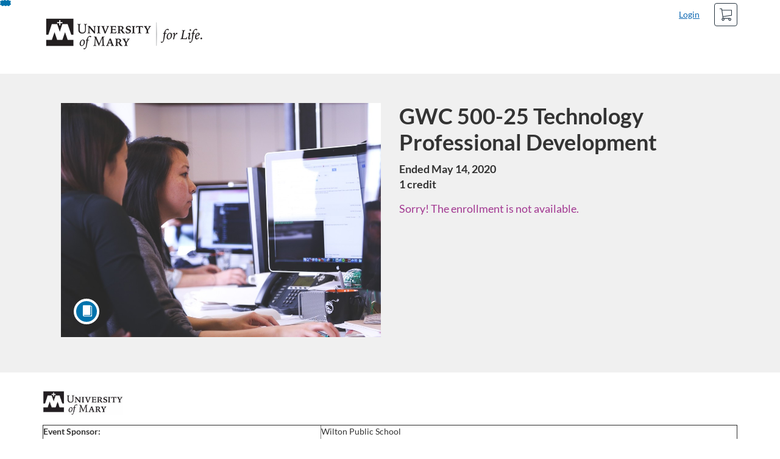

--- FILE ---
content_type: text/html; charset=utf-8
request_url: https://continuinged.umary.edu/courses/gwc50025
body_size: 5827
content:


<!DOCTYPE html>
<html dir="ltr" lang="en">
  <head>
    <title>GWC 500-25	Technology Professional Development - UMary Continuing Education Catalog</title>
    <meta charset="utf-8">
    <meta name="viewport" content="width=device-width, initial-scale=1" />


    <link rel="preconnect" href="https://fonts.bunny.net">
    <link href="https://fonts.bunny.net/css?family=lato:400,400i,700" rel="stylesheet" />
    


    <link rel="stylesheet" media="all" href="https://d3gjv6axs4074c.cloudfront.net/assets/application-cd42f637de47a37cc5f0c14f279bc5a60b8468768fcf55b88a89f5151e3df7e4.css" />
    <link rel="stylesheet" media="screen" href="https://d3gjv6axs4074c.cloudfront.net/production/themes/3321cf491e62938632f220c7437dd2b3489978d9.css?1723222478" />

    <link rel="shortcut icon" type="image/png" href="https://d3gjv6axs4074c.cloudfront.net/production/favicons/97f73e8d176459abff5fa4b170393d9f0ad066a2.png?1642524001" />

    <meta name="csrf-param" content="authenticity_token" />
<meta name="csrf-token" content="2sbcsZFAJ5KaMQdnxA3wQObO7R1OG4NAS8CvoUmE8+eczF/ZZflRRzYQ5dQWrIgrgAkllW4iK+VLNxt40cHcww==" />

      <meta name="description" content="University of Mary, UMary: Continuing education, Bismarck, North Dakota">



    <script>window.recaptchaOptions = { useRecaptchaNet: true };</script>

    <meta name="keywords" content="University of Mary,UMary: Continuing education,Bismarck,North Dakota" />
    
  </head>
  <body>

    
    
    <div id='checkout-header' role="region"></div>
    <a name="top"></a>

      <div class='sr-only' id='screen-reader-announce-polite' aria-live='polite'></div>
<div class='sr-only' id='screen-reader-announce-assertive' aria-live='assertive'></div>

<div id='flash-messages' role='alert'></div>
<div id='flash-alerts-base'></div>


<a href="#content" id="skip_navigation_link">Skip To Content</a>

  <header id="app-header">
    <div class="container">
      <div class="row">
        <div class="col-xs-12 col-sm-6 col-md-7">
          <div class="header-branding">
            <div class="logo-customized"><a href="/"><img alt="UMary Continuing Education Catalog" src="https://d3gjv6axs4074c.cloudfront.net/production/header_images/2918352e32297a3cb8cc8df57794c49c05139e28.jpeg?1642524001" /></a></div>
          </div>
        </div>
        <div id="header-menu" class="col-xs-12 col-sm-6 col-md-5 AccountDropdown--margin-top">
          <div id="header-menu-container"></div>
          <div id="cart"></div>
        </div>
        <div class="col-xs-12 col-sm-12 col-md-12">
        </div>
      </div>
    </div>

  </header>



    <div id='flash-alerts-base'></div>
    <div id="content" tabindex="-1" role="main">
        
        <section
  id="product-page"
  data-course-id="40815"
 data-canvas-course-id="1214"
>
    <header id="feature">
      <div class="product-bg">
        <div class="hero-region jumbotron container">

  <div class="col-md-6">
    <div class="product-image">


  <div class="image-container">



    
      <span class="image-wrapper" style="background-image:url(https://d3gjv6axs4074c.cloudfront.net/production/products/94861afab4df2a113506cb2b5bd1a3e34134082c-large.jpg?1570035152)"><img class="image-placeholder img-responsive" border="0" src="[data-uri]" /></span>

    <span class='ProductIcon__Wrapper--gallery-show'>
  <span role='presentation'
        aria-hidden='true'
        title=Course>
      <div class='ProductIcon__LargeCircle--course'>
        <span class='icon icon-course'></span>
      </div>
  </span>
</span>


  </div>

</div>

  </div>

  <div class="col-md-6">
    <span class='sr-only'>
      Course
    </span>
    <h1 class="hero-head">
      GWC 500-25	Technology Professional Development
    </h1>

    <p>
        <strong>
          Ended May 14, 2020
        </strong>

          <br />
        <strong>
          1 credit
        </strong>


      <strong id="badges-container"></strong>
    </p>


    <p class="hero-action">
        <span class="ProductEnrollment__Notice">
          Sorry! The enrollment is not available.
        </span>
      </p>


      </div>
</div>

      </div>
    </header>
    <div id="main">
      <div class="container product-details">
        <div id="description">
          <h2 class='sr-only'>Full course description</h2>
          <div><a href="//continuinged.umary.edu"><img class="product-account-logo" title="UMary Continuing Education Catalog" alt="UMary Continuing Education Catalog" src="https://d3gjv6axs4074c.cloudfront.net/production/logos/faf3a5b07b5acc959c1cd9c0e99469814af6abcb.jpeg?1642524001" /></a></div>
          <div><table class="MsoNormalTable" width="100%" border="1" cellpadding="0" cellspacing="0">
 <tbody><tr>
  <td valign="top">
  <p class="MsoNormal"><b><span>Event Sponsor:&nbsp;</span></b></p>
  </td>
  <td id="roField209" width="60%" valign="top">
  <p class="MsoNormal"><span>Wilton Public School</span></p>
  </td>
 </tr>
 <tr>
  <td valign="top">
  <p class="MsoNormal"><b><span>Event Contact Name:&nbsp;</span></b></p>
  </td>
  <td width="60%" valign="top">
  <p class="MsoNormal"><span class="given-name"><span>Andrew</span></span><span class="fn"><span> </span></span><span class="family-name"><span>Jordan</span></span><span class="fn"><span> </span></span><span></span></p>
  </td>
 </tr>
 <tr>
  <td valign="top">
  <p class="MsoNormal"><b><span>Position or Title:&nbsp;</span></b></p>
  </td>
  <td id="roField469" width="60%" valign="top">
  <p class="MsoNormal"><span>Superintendent</span></p>
  </td>
 </tr>
 <tr>
  <td valign="top">
  <p class="MsoNormal"><b><span>Event Contact Phone:&nbsp;</span></b></p>
  </td>
  <td width="60%" valign="top">
  <p class="MsoNormal"><span class="tel"><span>(701) 734-6331</span></span><span> </span></p>
  </td>
 </tr>
 <tr>
  <td valign="top">
  <p class="MsoNormal"><b><span>Event Contact Email:&nbsp;</span></b></p>
  </td>
  <td width="60%" valign="top">
  <p class="MsoNormal"><span><a href="mailto:andrew.jordan@k12.nd.us">andrew.jordan@k12.nd.us</a>
  </span></p>
  </td>
 </tr>
 <tr>
  <td valign="top">
  <p class="MsoNormal"><b><span>Event Location:&nbsp;</span></b></p>
  </td>
  <td id="roField211" width="60%" valign="top">
  <p class="MsoNormal"><span>Wilton Public School</span></p>
  </td>
 </tr>
 <tr>
  <td valign="top">
  <p class="MsoNormal"><b><span>Event Start Date:&nbsp;</span></b></p>
  </td>
  <td width="60%" valign="top"><span class="dtstamp">
  <p class="MsoNormal"><span>Thursday, August 29, 2019 </span></p>
  </span></td>
 </tr>
 <tr>
  <td valign="top">
  <p class="MsoNormal"><b><span>Event End Date:&nbsp;</span></b></p>
  </td>
  <td width="60%" valign="top"><span class="dtstamp">
  <p class="MsoNormal"><span>Thursday, May 14, 2020 </span></p>
  </span></td>
 </tr>
</tbody></table><table class="MsoNormalTable" width="100%" border="1" cellpadding="0" cellspacing="0">
 <tbody><tr>
  <td valign="top">
  <p class="MsoNormal"><b><span>Objective and Outcomes:&nbsp;</span></b></p>
  </td>
  <td width="60%" valign="top">
  <p class="MsoNormal"><span>!. Teachers will have a better understanding
  of current technology practices<br>
  <br>
  2. Teachers will have gained insight into a list of apps they can use with
  students in their classrooms.</span></p>
  </td>
 </tr>
 <tr>
  <td valign="top">
  <p class="MsoNormal"><b><span>Resources/Course Materials:&nbsp;</span></b></p>
  </td>
  <td width="60%" valign="top">
  <p class="MsoNormal"><span>August 29th- <br>
  *Pearson Realizes<br>
  *Office 365 Teams<br>
  <br>
  September 19th<br>
  *PowerSchool<br>
  <br>
  October 24th<br>
  *Utilizing our Website<br>
  <br>
  November 21st<br>
  *ADA Compliance/Accessibility<br>
  <br>
  December 12th<br>
  *Plan Book<br>
  *Office 365 Forms<br>
  <br>
  January 16, February 20th, March 26th, April 16th, May 14th<br>
  *Engaging Apps</span></p>
  </td>
 </tr>
 <tr>
  <td valign="top">
  <p class="MsoNormal"><b><span>Attendance:&nbsp;</span></b></p>
  </td>
  <td id="roField220" width="60%" valign="top">
  <p class="MsoNormal"><span>Sign-in Sheet</span></p>
  </td>
 </tr>
 <tr>
  <td valign="top">
  <p class="MsoNormal"><b><span>Evaluation and Evidence of Learning and
  Application:&nbsp;</span></b></p>
  </td>
  <td width="60%" valign="top">
  <p class="MsoNormal"><span>Utilization of one of the strategies taught
  during the course of the year. The administration must observe this being
  implemented in the classroom.</span></p>
  </td>
 </tr>
</tbody></table><br></div>
        </div>
      </div>
    </div>
</section>
  <script type="application/ld+json">
    {"@context":"http://schema.org","@id":"https://continuinged.umary.edu/courses/gwc50025","@type":"Course","description":"The Wilton Public School Technology Committee will lead a series of Professional Development Workshops for the Wilton teachers.","grantsCredential":false,"hasCourseInstance":{"@type":"CourseInstance","inLanguage":"en","startDate":"2019-09-29T00:00","endDate":"2020-05-14T23:59"},"image":"https://d3gjv6axs4074c.cloudfront.net/production/products/9b17555e319444352dcc817f8d2f8dfe72199341-thumb.jpg?1570035152","isAccessibleForFree":false,"name":"GWC 500-25\tTechnology Professional Development","provider":{"@type":"Organization","name":"UMary Continuing Education Catalog","sameAs":"https://continuinged.umary.edu"},"seller":{"@type":"Organization","name":"UMary Continuing Education Catalog","sameAs":"https://continuinged.umary.edu"},"subjectOfStudy":[]}
  </script>

    </div>

        <footer id="app-footer" class="app-footer" role="contentinfo">
    <div class="container">
      <div class="col-md-12">
        <div>
          <ul class="piped-list">
            <li><a href="/">Course Catalog</a></li>
            <li>
              <a target="_blank" href="https://www.instructure.com/policies/acceptable-use">Terms of Use</a>
            </li>
            <li>
              <a target="_blank" href="https://www.instructure.com/policies/privacy/">Privacy Policy</a>
            </li>
            <li>
              <a target="_blank" href="https://community.canvaslms.com/t5/Canvas-Resource-Documents/Canvas-Keyboard-Shortcuts/ta-p/387069">Keyboard Shortcuts</a>
            </li>
          </ul>
        </div>
        <p class="small">
          &copy; 2026 UMary Continuing Education Catalog All Rights Reserved.
        </p>
      </div>
    </div>
  </footer>



    <div id='preview-banner' style='position: sticky; bottom: 0; z-index: 10'></div>

    <script>
      ENV = {"user":{},"authenticityToken":"w/lPbNqPGA/WeAOLxfYUrct+/KoticC/gKFLVNe8txmF88wELjZu2npZ4TgXV2zGrbk0Ig2waBqAVv+NT/mYPQ==","shopping_cart_enabled":true,"bulk_purchase_enabled":true,"enrollment_history_enabled":true,"enable_credentials":false,"enable_credentials_ff":true,"enable_recommendations":false,"enable_recommendations_for_product_page":false,"enable_login_auth_providers":false,"hide_self_paced_label":false,"multiple_promo_codes_enabled":true,"enable_pathways":false,"hide_missing_pathway":false,"account_header_image":"https://d3gjv6axs4074c.cloudfront.net/production/header_images/2918352e32297a3cb8cc8df57794c49c05139e28.jpeg?1642524001","account_name":"UMary Continuing Education Catalog","has_sso_warning":false,"default_time_zone":"America/Chicago","managed_accounts":null,"urls":{"admin_home":"/listings","api_documentation":"https://developerdocs.instructure.com/services/catalog","canvas_courses":"//umarycontinuinged.instructure.com/","dashboard":"/dashboard","enrollment_history":"/order_items/history","login":"/login","logout":"/logout","privacy_policy":"https://www.instructure.com/policies/privacy/","terms":"https://www.instructure.com/policies/acceptable-use","keyboard_shortcuts":"https://community.canvaslms.com/t5/Canvas-Resource-Documents/Canvas-Keyboard-Shortcuts/ta-p/387069"},"sentry_dsn":"https://eed8d2dc6d324ba295378228ac35a0dd:4889f824f9d24c5fb49eb724c39c01a1@relay-iad.sentry.insops.net/13","sentry_release":"81ad48e00cdcdd0534a0c21c4fcbbd11042aa2ed","sentry_sample_rate":0.1,"asset_host":"d3gjv6axs4074c.cloudfront.net","login_auth_providers":[],"usage_metrics":{"api_key":"2e11316c-6b13-4de9-5bb7-6c0360b152d5","params":{"visitor":{"id":"","locale":"en","catalogRole":""},"account":{"id":"cX5LuwJYUV3C6fAYVhYEmcRPK3ltC9LYeXBI73IM","catalogUnique_Instance_Identifier":"continuinged.umary.edu"}}},"custom_instructor_labels":null,"post_enrollment_nudges_show_minimum_course_duration":false,"unified_checkout":false,"text_overrides":{},"new_storefront":false,"lolcalize":0,"applicant":null,"canEditProduct":false,"enroll_link":"/courses/40815/enrollment/new","has_instructor":true,"product":{"id":40815,"visibility":"listed","enrollment_open":true,"title":"GWC 500-25\tTechnology Professional Development","start_date":"2019-09-29T00:00:00.000-05:00","end_date":"2020-05-14T23:59:00.000-05:00","description":"\u003ctable class=\"MsoNormalTable\" width=\"100%\" border=\"1\" cellpadding=\"0\" cellspacing=\"0\"\u003e\n \u003ctbody\u003e\u003ctr\u003e\n  \u003ctd valign=\"top\"\u003e\n  \u003cp class=\"MsoNormal\"\u003e\u003cb\u003e\u003cspan\u003eEvent Sponsor: \u003c/span\u003e\u003c/b\u003e\u003c/p\u003e\n  \u003c/td\u003e\n  \u003ctd id=\"roField209\" width=\"60%\" valign=\"top\"\u003e\n  \u003cp class=\"MsoNormal\"\u003e\u003cspan\u003eWilton Public School\u003c/span\u003e\u003c/p\u003e\n  \u003c/td\u003e\n \u003c/tr\u003e\n \u003ctr\u003e\n  \u003ctd valign=\"top\"\u003e\n  \u003cp class=\"MsoNormal\"\u003e\u003cb\u003e\u003cspan\u003eEvent Contact Name: \u003c/span\u003e\u003c/b\u003e\u003c/p\u003e\n  \u003c/td\u003e\n  \u003ctd width=\"60%\" valign=\"top\"\u003e\n  \u003cp class=\"MsoNormal\"\u003e\u003cspan class=\"given-name\"\u003e\u003cspan\u003eAndrew\u003c/span\u003e\u003c/span\u003e\u003cspan class=\"fn\"\u003e\u003cspan\u003e \u003c/span\u003e\u003c/span\u003e\u003cspan class=\"family-name\"\u003e\u003cspan\u003eJordan\u003c/span\u003e\u003c/span\u003e\u003cspan class=\"fn\"\u003e\u003cspan\u003e \u003c/span\u003e\u003c/span\u003e\u003cspan\u003e\u003c/span\u003e\u003c/p\u003e\n  \u003c/td\u003e\n \u003c/tr\u003e\n \u003ctr\u003e\n  \u003ctd valign=\"top\"\u003e\n  \u003cp class=\"MsoNormal\"\u003e\u003cb\u003e\u003cspan\u003ePosition or Title: \u003c/span\u003e\u003c/b\u003e\u003c/p\u003e\n  \u003c/td\u003e\n  \u003ctd id=\"roField469\" width=\"60%\" valign=\"top\"\u003e\n  \u003cp class=\"MsoNormal\"\u003e\u003cspan\u003eSuperintendent\u003c/span\u003e\u003c/p\u003e\n  \u003c/td\u003e\n \u003c/tr\u003e\n \u003ctr\u003e\n  \u003ctd valign=\"top\"\u003e\n  \u003cp class=\"MsoNormal\"\u003e\u003cb\u003e\u003cspan\u003eEvent Contact Phone: \u003c/span\u003e\u003c/b\u003e\u003c/p\u003e\n  \u003c/td\u003e\n  \u003ctd width=\"60%\" valign=\"top\"\u003e\n  \u003cp class=\"MsoNormal\"\u003e\u003cspan class=\"tel\"\u003e\u003cspan\u003e(701) 734-6331\u003c/span\u003e\u003c/span\u003e\u003cspan\u003e \u003c/span\u003e\u003c/p\u003e\n  \u003c/td\u003e\n \u003c/tr\u003e\n \u003ctr\u003e\n  \u003ctd valign=\"top\"\u003e\n  \u003cp class=\"MsoNormal\"\u003e\u003cb\u003e\u003cspan\u003eEvent Contact Email: \u003c/span\u003e\u003c/b\u003e\u003c/p\u003e\n  \u003c/td\u003e\n  \u003ctd width=\"60%\" valign=\"top\"\u003e\n  \u003cp class=\"MsoNormal\"\u003e\u003cspan\u003e\u003ca href=\"mailto:andrew.jordan@k12.nd.us\"\u003eandrew.jordan@k12.nd.us\u003c/a\u003e\n  \u003c/span\u003e\u003c/p\u003e\n  \u003c/td\u003e\n \u003c/tr\u003e\n \u003ctr\u003e\n  \u003ctd valign=\"top\"\u003e\n  \u003cp class=\"MsoNormal\"\u003e\u003cb\u003e\u003cspan\u003eEvent Location: \u003c/span\u003e\u003c/b\u003e\u003c/p\u003e\n  \u003c/td\u003e\n  \u003ctd id=\"roField211\" width=\"60%\" valign=\"top\"\u003e\n  \u003cp class=\"MsoNormal\"\u003e\u003cspan\u003eWilton Public School\u003c/span\u003e\u003c/p\u003e\n  \u003c/td\u003e\n \u003c/tr\u003e\n \u003ctr\u003e\n  \u003ctd valign=\"top\"\u003e\n  \u003cp class=\"MsoNormal\"\u003e\u003cb\u003e\u003cspan\u003eEvent Start Date: \u003c/span\u003e\u003c/b\u003e\u003c/p\u003e\n  \u003c/td\u003e\n  \u003ctd width=\"60%\" valign=\"top\"\u003e\u003cspan class=\"dtstamp\"\u003e\n  \u003cp class=\"MsoNormal\"\u003e\u003cspan\u003eThursday, August 29, 2019 \u003c/span\u003e\u003c/p\u003e\n  \u003c/span\u003e\u003c/td\u003e\n \u003c/tr\u003e\n \u003ctr\u003e\n  \u003ctd valign=\"top\"\u003e\n  \u003cp class=\"MsoNormal\"\u003e\u003cb\u003e\u003cspan\u003eEvent End Date: \u003c/span\u003e\u003c/b\u003e\u003c/p\u003e\n  \u003c/td\u003e\n  \u003ctd width=\"60%\" valign=\"top\"\u003e\u003cspan class=\"dtstamp\"\u003e\n  \u003cp class=\"MsoNormal\"\u003e\u003cspan\u003eThursday, May 14, 2020 \u003c/span\u003e\u003c/p\u003e\n  \u003c/span\u003e\u003c/td\u003e\n \u003c/tr\u003e\n\u003c/tbody\u003e\u003c/table\u003e\u003ctable class=\"MsoNormalTable\" width=\"100%\" border=\"1\" cellpadding=\"0\" cellspacing=\"0\"\u003e\n \u003ctbody\u003e\u003ctr\u003e\n  \u003ctd valign=\"top\"\u003e\n  \u003cp class=\"MsoNormal\"\u003e\u003cb\u003e\u003cspan\u003eObjective and Outcomes: \u003c/span\u003e\u003c/b\u003e\u003c/p\u003e\n  \u003c/td\u003e\n  \u003ctd width=\"60%\" valign=\"top\"\u003e\n  \u003cp class=\"MsoNormal\"\u003e\u003cspan\u003e!. Teachers will have a better understanding\n  of current technology practices\u003cbr\u003e\n  \u003cbr\u003e\n  2. Teachers will have gained insight into a list of apps they can use with\n  students in their classrooms.\u003c/span\u003e\u003c/p\u003e\n  \u003c/td\u003e\n \u003c/tr\u003e\n \u003ctr\u003e\n  \u003ctd valign=\"top\"\u003e\n  \u003cp class=\"MsoNormal\"\u003e\u003cb\u003e\u003cspan\u003eResources/Course Materials: \u003c/span\u003e\u003c/b\u003e\u003c/p\u003e\n  \u003c/td\u003e\n  \u003ctd width=\"60%\" valign=\"top\"\u003e\n  \u003cp class=\"MsoNormal\"\u003e\u003cspan\u003eAugust 29th- \u003cbr\u003e\n  *Pearson Realizes\u003cbr\u003e\n  *Office 365 Teams\u003cbr\u003e\n  \u003cbr\u003e\n  September 19th\u003cbr\u003e\n  *PowerSchool\u003cbr\u003e\n  \u003cbr\u003e\n  October 24th\u003cbr\u003e\n  *Utilizing our Website\u003cbr\u003e\n  \u003cbr\u003e\n  November 21st\u003cbr\u003e\n  *ADA Compliance/Accessibility\u003cbr\u003e\n  \u003cbr\u003e\n  December 12th\u003cbr\u003e\n  *Plan Book\u003cbr\u003e\n  *Office 365 Forms\u003cbr\u003e\n  \u003cbr\u003e\n  January 16, February 20th, March 26th, April 16th, May 14th\u003cbr\u003e\n  *Engaging Apps\u003c/span\u003e\u003c/p\u003e\n  \u003c/td\u003e\n \u003c/tr\u003e\n \u003ctr\u003e\n  \u003ctd valign=\"top\"\u003e\n  \u003cp class=\"MsoNormal\"\u003e\u003cb\u003e\u003cspan\u003eAttendance: \u003c/span\u003e\u003c/b\u003e\u003c/p\u003e\n  \u003c/td\u003e\n  \u003ctd id=\"roField220\" width=\"60%\" valign=\"top\"\u003e\n  \u003cp class=\"MsoNormal\"\u003e\u003cspan\u003eSign-in Sheet\u003c/span\u003e\u003c/p\u003e\n  \u003c/td\u003e\n \u003c/tr\u003e\n \u003ctr\u003e\n  \u003ctd valign=\"top\"\u003e\n  \u003cp class=\"MsoNormal\"\u003e\u003cb\u003e\u003cspan\u003eEvaluation and Evidence of Learning and\n  Application: \u003c/span\u003e\u003c/b\u003e\u003c/p\u003e\n  \u003c/td\u003e\n  \u003ctd width=\"60%\" valign=\"top\"\u003e\n  \u003cp class=\"MsoNormal\"\u003e\u003cspan\u003eUtilization of one of the strategies taught\n  during the course of the year. The administration must observe this being\n  implemented in the classroom.\u003c/span\u003e\u003c/p\u003e\n  \u003c/td\u003e\n \u003c/tr\u003e\n\u003c/tbody\u003e\u003c/table\u003e\u003cbr\u003e","enrollment_fee":"45.0","canvas_course_id":1214,"created_at":"2019-10-02T11:52:16.865-05:00","updated_at":"2021-03-23T06:47:17.498-05:00","path":"gwc50025","account_id":1097,"list_order":null,"teaser":"The Wilton Public School Technology Committee will lead a series of Professional Development Workshops for the Wilton teachers.","owner_id":null,"canvas_section_id":1192,"sequential":true,"days_to_complete":null,"deleted_at":null,"enrollment_cap":null,"waitlist":false,"credits":"1.0","waitlist_cap":null,"sku":null,"show_free_banner":true,"image_alt_text":null,"external_redirect_url":null,"allowed_payment_types":["standard"],"canvas_root_account_uuid":"cX5LuwJYUV3C6fAYVhYEmcRPK3ltC9LYeXBI73IM","workflow_state":"completed","workflow_state_timestamp":"2021-03-23T06:47:17.485-05:00","detail_code":null,"bulk_purchase_disabled":false,"enrollment_open_from":null,"enrollment_open_to":null,"archived_at":null,"auto_enroll_courses":false,"currency":"USD","enrollments_left":null},"product_details":{"atMaxEnrollments":false,"atMaxWaitlist":false,"availableCap":null,"bulkPurchaseDisabled":false,"certificate":null,"credits":1.0,"currency":"USD","date":"Ended May 14, 2020","daysToComplete":null,"description":"\u003ctable class=\"MsoNormalTable\" width=\"100%\" border=\"1\" cellpadding=\"0\" cellspacing=\"0\"\u003e\n \u003ctbody\u003e\u003ctr\u003e\n  \u003ctd valign=\"top\"\u003e\n  \u003cp class=\"MsoNormal\"\u003e\u003cb\u003e\u003cspan\u003eEvent Sponsor: \u003c/span\u003e\u003c/b\u003e\u003c/p\u003e\n  \u003c/td\u003e\n  \u003ctd id=\"roField209\" width=\"60%\" valign=\"top\"\u003e\n  \u003cp class=\"MsoNormal\"\u003e\u003cspan\u003eWilton Public School\u003c/span\u003e\u003c/p\u003e\n  \u003c/td\u003e\n \u003c/tr\u003e\n \u003ctr\u003e\n  \u003ctd valign=\"top\"\u003e\n  \u003cp class=\"MsoNormal\"\u003e\u003cb\u003e\u003cspan\u003eEvent Contact Name: \u003c/span\u003e\u003c/b\u003e\u003c/p\u003e\n  \u003c/td\u003e\n  \u003ctd width=\"60%\" valign=\"top\"\u003e\n  \u003cp class=\"MsoNormal\"\u003e\u003cspan class=\"given-name\"\u003e\u003cspan\u003eAndrew\u003c/span\u003e\u003c/span\u003e\u003cspan class=\"fn\"\u003e\u003cspan\u003e \u003c/span\u003e\u003c/span\u003e\u003cspan class=\"family-name\"\u003e\u003cspan\u003eJordan\u003c/span\u003e\u003c/span\u003e\u003cspan class=\"fn\"\u003e\u003cspan\u003e \u003c/span\u003e\u003c/span\u003e\u003cspan\u003e\u003c/span\u003e\u003c/p\u003e\n  \u003c/td\u003e\n \u003c/tr\u003e\n \u003ctr\u003e\n  \u003ctd valign=\"top\"\u003e\n  \u003cp class=\"MsoNormal\"\u003e\u003cb\u003e\u003cspan\u003ePosition or Title: \u003c/span\u003e\u003c/b\u003e\u003c/p\u003e\n  \u003c/td\u003e\n  \u003ctd id=\"roField469\" width=\"60%\" valign=\"top\"\u003e\n  \u003cp class=\"MsoNormal\"\u003e\u003cspan\u003eSuperintendent\u003c/span\u003e\u003c/p\u003e\n  \u003c/td\u003e\n \u003c/tr\u003e\n \u003ctr\u003e\n  \u003ctd valign=\"top\"\u003e\n  \u003cp class=\"MsoNormal\"\u003e\u003cb\u003e\u003cspan\u003eEvent Contact Phone: \u003c/span\u003e\u003c/b\u003e\u003c/p\u003e\n  \u003c/td\u003e\n  \u003ctd width=\"60%\" valign=\"top\"\u003e\n  \u003cp class=\"MsoNormal\"\u003e\u003cspan class=\"tel\"\u003e\u003cspan\u003e(701) 734-6331\u003c/span\u003e\u003c/span\u003e\u003cspan\u003e \u003c/span\u003e\u003c/p\u003e\n  \u003c/td\u003e\n \u003c/tr\u003e\n \u003ctr\u003e\n  \u003ctd valign=\"top\"\u003e\n  \u003cp class=\"MsoNormal\"\u003e\u003cb\u003e\u003cspan\u003eEvent Contact Email: \u003c/span\u003e\u003c/b\u003e\u003c/p\u003e\n  \u003c/td\u003e\n  \u003ctd width=\"60%\" valign=\"top\"\u003e\n  \u003cp class=\"MsoNormal\"\u003e\u003cspan\u003e\u003ca href=\"mailto:andrew.jordan@k12.nd.us\"\u003eandrew.jordan@k12.nd.us\u003c/a\u003e\n  \u003c/span\u003e\u003c/p\u003e\n  \u003c/td\u003e\n \u003c/tr\u003e\n \u003ctr\u003e\n  \u003ctd valign=\"top\"\u003e\n  \u003cp class=\"MsoNormal\"\u003e\u003cb\u003e\u003cspan\u003eEvent Location: \u003c/span\u003e\u003c/b\u003e\u003c/p\u003e\n  \u003c/td\u003e\n  \u003ctd id=\"roField211\" width=\"60%\" valign=\"top\"\u003e\n  \u003cp class=\"MsoNormal\"\u003e\u003cspan\u003eWilton Public School\u003c/span\u003e\u003c/p\u003e\n  \u003c/td\u003e\n \u003c/tr\u003e\n \u003ctr\u003e\n  \u003ctd valign=\"top\"\u003e\n  \u003cp class=\"MsoNormal\"\u003e\u003cb\u003e\u003cspan\u003eEvent Start Date: \u003c/span\u003e\u003c/b\u003e\u003c/p\u003e\n  \u003c/td\u003e\n  \u003ctd width=\"60%\" valign=\"top\"\u003e\u003cspan class=\"dtstamp\"\u003e\n  \u003cp class=\"MsoNormal\"\u003e\u003cspan\u003eThursday, August 29, 2019 \u003c/span\u003e\u003c/p\u003e\n  \u003c/span\u003e\u003c/td\u003e\n \u003c/tr\u003e\n \u003ctr\u003e\n  \u003ctd valign=\"top\"\u003e\n  \u003cp class=\"MsoNormal\"\u003e\u003cb\u003e\u003cspan\u003eEvent End Date: \u003c/span\u003e\u003c/b\u003e\u003c/p\u003e\n  \u003c/td\u003e\n  \u003ctd width=\"60%\" valign=\"top\"\u003e\u003cspan class=\"dtstamp\"\u003e\n  \u003cp class=\"MsoNormal\"\u003e\u003cspan\u003eThursday, May 14, 2020 \u003c/span\u003e\u003c/p\u003e\n  \u003c/span\u003e\u003c/td\u003e\n \u003c/tr\u003e\n\u003c/tbody\u003e\u003c/table\u003e\u003ctable class=\"MsoNormalTable\" width=\"100%\" border=\"1\" cellpadding=\"0\" cellspacing=\"0\"\u003e\n \u003ctbody\u003e\u003ctr\u003e\n  \u003ctd valign=\"top\"\u003e\n  \u003cp class=\"MsoNormal\"\u003e\u003cb\u003e\u003cspan\u003eObjective and Outcomes: \u003c/span\u003e\u003c/b\u003e\u003c/p\u003e\n  \u003c/td\u003e\n  \u003ctd width=\"60%\" valign=\"top\"\u003e\n  \u003cp class=\"MsoNormal\"\u003e\u003cspan\u003e!. Teachers will have a better understanding\n  of current technology practices\u003cbr\u003e\n  \u003cbr\u003e\n  2. Teachers will have gained insight into a list of apps they can use with\n  students in their classrooms.\u003c/span\u003e\u003c/p\u003e\n  \u003c/td\u003e\n \u003c/tr\u003e\n \u003ctr\u003e\n  \u003ctd valign=\"top\"\u003e\n  \u003cp class=\"MsoNormal\"\u003e\u003cb\u003e\u003cspan\u003eResources/Course Materials: \u003c/span\u003e\u003c/b\u003e\u003c/p\u003e\n  \u003c/td\u003e\n  \u003ctd width=\"60%\" valign=\"top\"\u003e\n  \u003cp class=\"MsoNormal\"\u003e\u003cspan\u003eAugust 29th- \u003cbr\u003e\n  *Pearson Realizes\u003cbr\u003e\n  *Office 365 Teams\u003cbr\u003e\n  \u003cbr\u003e\n  September 19th\u003cbr\u003e\n  *PowerSchool\u003cbr\u003e\n  \u003cbr\u003e\n  October 24th\u003cbr\u003e\n  *Utilizing our Website\u003cbr\u003e\n  \u003cbr\u003e\n  November 21st\u003cbr\u003e\n  *ADA Compliance/Accessibility\u003cbr\u003e\n  \u003cbr\u003e\n  December 12th\u003cbr\u003e\n  *Plan Book\u003cbr\u003e\n  *Office 365 Forms\u003cbr\u003e\n  \u003cbr\u003e\n  January 16, February 20th, March 26th, April 16th, May 14th\u003cbr\u003e\n  *Engaging Apps\u003c/span\u003e\u003c/p\u003e\n  \u003c/td\u003e\n \u003c/tr\u003e\n \u003ctr\u003e\n  \u003ctd valign=\"top\"\u003e\n  \u003cp class=\"MsoNormal\"\u003e\u003cb\u003e\u003cspan\u003eAttendance: \u003c/span\u003e\u003c/b\u003e\u003c/p\u003e\n  \u003c/td\u003e\n  \u003ctd id=\"roField220\" width=\"60%\" valign=\"top\"\u003e\n  \u003cp class=\"MsoNormal\"\u003e\u003cspan\u003eSign-in Sheet\u003c/span\u003e\u003c/p\u003e\n  \u003c/td\u003e\n \u003c/tr\u003e\n \u003ctr\u003e\n  \u003ctd valign=\"top\"\u003e\n  \u003cp class=\"MsoNormal\"\u003e\u003cb\u003e\u003cspan\u003eEvaluation and Evidence of Learning and\n  Application: \u003c/span\u003e\u003c/b\u003e\u003c/p\u003e\n  \u003c/td\u003e\n  \u003ctd width=\"60%\" valign=\"top\"\u003e\n  \u003cp class=\"MsoNormal\"\u003e\u003cspan\u003eUtilization of one of the strategies taught\n  during the course of the year. The administration must observe this being\n  implemented in the classroom.\u003c/span\u003e\u003c/p\u003e\n  \u003c/td\u003e\n \u003c/tr\u003e\n\u003c/tbody\u003e\u003c/table\u003e\u003cbr\u003e","enrollable":false,"enrollmentCap":null,"enrollmentFee":45.0,"enrollmentOpen":true,"enrollmentsLeft":null,"free":false,"id":40815,"image":"https://d3gjv6axs4074c.cloudfront.net/production/products/9b17555e319444352dcc817f8d2f8dfe72199341-thumb.jpg?1570035152","imageAltText":null,"logo":{"url":"https://d3gjv6axs4074c.cloudfront.net/production/logos/faf3a5b07b5acc959c1cd9c0e99469814af6abcb.jpeg?1642524001","account_id":1097,"account_url":"//continuinged.umary.edu","label":"UMary Continuing Education Catalog"},"measurement":"credit","price":"45.0","relatedCourses":[],"selfPaced":false,"showFreeBanner":true,"title":"GWC 500-25\tTechnology Professional Development","type":"Course","waitlist":false,"badges":[],"pathway":{},"primaryInstructorName":null},"isCurrentUserBlocked":false,"isCurrentUserEnrolled":false,"enroll_button_behavior":"cart"}
      ENV.flashAlerts = []
    </script>

    <script>
//<![CDATA[
window.webpackChunkManifest = {}
//]]>
</script>
    <script src="//d3gjv6axs4074c.cloudfront.net:443/assets/react-f1616d1a17588978.js"></script>
    <script src="//d3gjv6axs4074c.cloudfront.net/javascripts/translations/en.js?9cd5321a63ae6a77a8c0a9302aa17984"></script>
    
    <script src="//d3gjv6axs4074c.cloudfront.net:443/assets/common-a1fa503877aa1bd4.js"></script>
    <script>I18n.locale = "en";</script>
    <script src="//d3gjv6axs4074c.cloudfront.net:443/assets/jquery_setup-fe24a621cf9fd984.js"></script>
    <script src="//d3gjv6axs4074c.cloudfront.net:443/assets/flash_alerts-12df05d6a490c4b0.js"></script>
    <script src="//d3gjv6axs4074c.cloudfront.net:443/assets/app_header-ab33785e16647ca8.js"></script>
    
    <script src="//d3gjv6axs4074c.cloudfront.net:443/assets/product_details-4c5115f61e6360a6.js"></script>
    <script src="https://d3gjv6axs4074c.cloudfront.net/production/themes/6ca631eb59c2bb62f4e5912e58cf46441b2f638a.js?1723222478"></script>



    <script src="//d3gjv6axs4074c.cloudfront.net:443/assets/pendo_setup-4a967427279816ca.js"></script>
  </body>
</html>



--- FILE ---
content_type: text/css
request_url: https://d3gjv6axs4074c.cloudfront.net/production/themes/3321cf491e62938632f220c7437dd2b3489978d9.css?1723222478
body_size: 352
content:
.carousel-inner .item img {
    width: 100%;
}

.feature-region {
	background-image: none;
}

/* Working Code as of 4/14/2016 */

/* This helps you change the color of the header bar incase you want white links
#app-header {
    padding:4px 0 5px;
    background-color:#414042;
}
*/
#app-header h1 {
    margin:10px 0;
}

/* user-nav includes changes to the Login / User information link */
#user-nav {
    padding-top:25px;
}
#user-nav > a {
    display:inline-block;
    margin-bottom:0;
    font-weight:normal;
    text-align:center;
    vertical-align:middle;
    cursor:pointer;
    background-image:none;
    border:1px solid transparent;
    white-space:nowrap;
    padding:5px 10px;
    font-size:14px;
    line-height:1.428571429;
    border-radius:4px;
    -webkit-user-select:none;
    color:#4d4d4d;
}

#user-nav > a:hover {
    text-decoration:none;
    color:#e63d2f;
}
/* Active Color of Login button once logged in */

.header-nav li a {
    color:#4d4d4d;
}

/* Page Links refers to the custom links */
#page-links {
    display:inline-block;
}
#page-links a {
    display:inline-block;
    padding:5px 10px;
    font-size:14px;
    color:#4d4d4d;
}
#page-links a:hover,
.btn-link:hover,
.btn-link {
    color:#e63d2f;
}

#page-links .piped-list>li:after {
    content:"|";
    color:#4d4d4d;
}
#page-links .piped-list>li:before {
    display:none;
    margin-right:0;
}

--- FILE ---
content_type: text/javascript
request_url: https://d3gjv6axs4074c.cloudfront.net/production/themes/6ca631eb59c2bb62f4e5912e58cf46441b2f638a.js?1723222478
body_size: 599
content:
// Working code as of /18/2022

//These help position the links on the page both horizontally and vertically
$("#app-header div.col-xs-12.col-sm-6.col-md-7")
    .attr("class", "col-xs-12 col-sm-12 col-md-4");

$("#app-header div.col-xs-12.col-sm-6.col-md-5")
    .attr("class", "col-xs-12 col-sm-12 col-md-8");

// This is where you can customize your links to redirect to your own website
$("#app-header #user-nav").prepend("<div id='page-links'><ul class='piped-list'>\
<li><a target='_blank' href='https://umarycontinuinged.instructure.com'>Your Courses</a></li>\
<li><a target='_blank' href='https://community.canvaslms.com/docs/DOC-4114'>Need Help?</a></li>\
<li><a target='_blank' href='http://www.umary.edu/admissions/continuing-professional/'>UMary Continuing Ed</a></li>\
</ul></div>");

if(location.pathname == '/'){
var carousel = '<div id="carousel-example-generic" class="carousel slide" data-ride="carousel"> \
  <!-- Indicators --> \
  <ol class="carousel-indicators"> \
    <li data-target="#carousel-example-generic" data-slide-to="0" class="active"></li> \
    <li data-target="#carousel-example-generic" data-slide-to="1"></li> \
    <li data-target="#carousel-example-generic" data-slide-to="2"></li> \
    <li data-target="#carousel-example-generic" data-slide-to="3"></li> \
    <li data-target="#carousel-example-generic" data-slide-to="4"></li> \
   <li data-target="#carousel-example-generic" data-slide-to="5"></li> \
   <li data-target="#carousel-example-generic" data-slide-to="6"></li> \
   <li data-target="#carousel-example-generic" data-slide-to="7"></li> \
  </ol> \
  <!-- End Indicators --> \
  <!-- Wrapper for slides --> \
  <div class="carousel-inner"> \
    <div class="item active"> \
      <img src="https://my.umary.edu/ics/ClientConfig/CustomContent/catalog/continuingEdWebPic1.jpg"> \
      <div class="carousel-caption"> \
          <h3></h3> \
      </div> \
    </div> \
    <div class="item"> \
      <img src="https://my.umary.edu/ics/ClientConfig/CustomContent/catalog/continuingEdWebPic2.jpg"> \
      <div class="carousel-caption"> \
          <h3></h3> \
      </div> \
    </div> \
    <div class="item"> \
      <img src="https://my.umary.edu/ics/ClientConfig/CustomContent/catalog/continuingEdWebPic3.jpg"> \
      <div class="carousel-caption"> \
          <h3></h3> \
      </div> \
    </div> \
<div class="item"> \
      <img src="https://my.umary.edu/ics/ClientConfig/CustomContent/catalog/continuingEdWebPic1.jpg"> \
      <div class="carousel-caption"> \
          <h3></h3> \
      </div> \
    </div> \
<div class="item"> \
      <img src="https://my.umary.edu/ics/ClientConfig/CustomContent/catalog/continuingEdWebPic2.jpg"> \
      <div class="carousel-caption"> \
          <h3></h3> \
      </div> \
    </div> \
<div class="item"> \
      <img src="https://my.umary.edu/ics/ClientConfig/CustomContent/catalog/continuingEdWebPic3.jpg"> \
      <div class="carousel-caption"> \
          <h3></h3> \
      </div> \
    </div> \
  </div> \
<!-- End Slide Wrapper--> \
  <!-- Controls --> \
  <a class="left carousel-control" href="#carousel-example-generic" role="button" data-slide="prev"> \
    <span class="glyphicon glyphicon-chevron-left"></span> \
  </a> \
  <a class="right carousel-control" href="#carousel-example-generic" role="button" data-slide="next"> \
    <span class="glyphicon glyphicon-chevron-right"></span> \
  </a> \
</div> <!-- Carousel -->';

$('#feature').html(carousel);
}